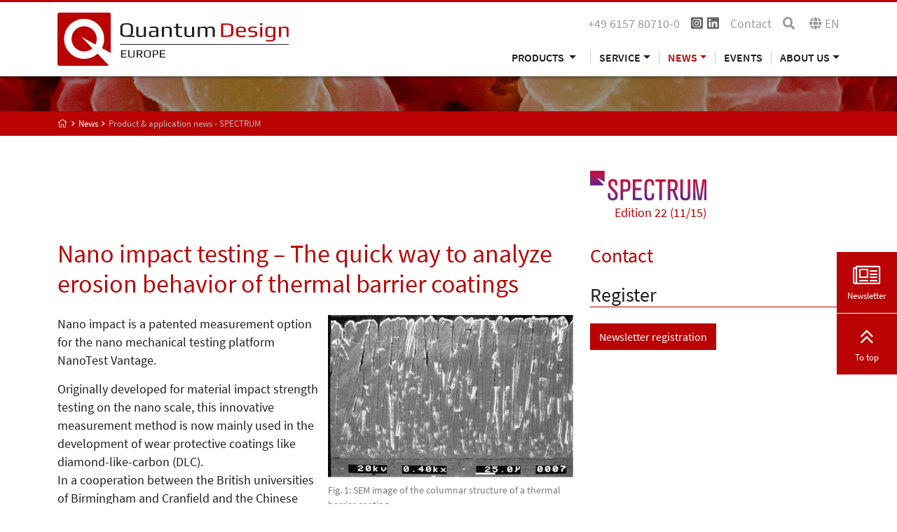

--- FILE ---
content_type: text/html; charset=utf-8
request_url: https://qd-europe.com/at/en/news/product-application-news-spectrum/nano-impact-testing-the-quick-way-to-analyze-erosion-behavior-of-thermal-barrier-coatings/
body_size: 8080
content:
<!DOCTYPE html>
<html lang="en" xmlns:og="http://ogp.me/ns#">
<head>
	<script src="https://ccm.mp-group.cloud/public/app.js?apiKey=a2e6efc2dad81685d271825f40205c59c948b1548a900b6e&amp;domain=e9a95cc" referrerpolicy="origin"></script>

<meta charset="utf-8">
<!-- 
	Copyright 2012 - 2022 - mp group GmbH - Kinzigheimer Weg 110 - 63450 Hanau - info@mp-group.net - www.mp-group.net

	This website is powered by TYPO3 - inspiring people to share!
	TYPO3 is a free open source Content Management Framework initially created by Kasper Skaarhoj and licensed under GNU/GPL.
	TYPO3 is copyright 1998-2026 of Kasper Skaarhoj. Extensions are copyright of their respective owners.
	Information and contribution at https://typo3.org/
-->

<base href="https://qd-europe.com/">
<link rel="icon" href="/fileadmin/Template/Resources/Public/Media/favicon/favicon.ico" type="image/vnd.microsoft.icon">
<title>Nano impact testing – The quick way to analyze erosion behavior of thermal barrier coatings</title>
<meta http-equiv="x-ua-compatible" content="IE=edge" />
<meta name="generator" content="TYPO3 CMS" />
<meta name="robots" content="index, follow" />
<meta name="author" content="Quantum Design Inc." />
<meta name="viewport" content="width=device-width, initial-scale=1, shrink-to-fit=no" />
<meta name="twitter:card" content="summary" />
<meta name="google-site-verification" content="e6SvDF9Bp-1mlS7wVYfoCaCu2NBsadRdHRNRxMqm644" />
<meta name="format-detection" content="telephone=yes" />


<link rel="stylesheet" href="/typo3temp/assets/compressed/merged-16c90ac9dc4a7c4a3816091ef447857e-b3abfe4e2379010dea6be32994b3c560.css?1756370262" media="all">
<link rel="stylesheet" href="/typo3temp/assets/compressed/merged-d0cf31dd60f35d62608b52c20021bc5b-e9b43a356176006426f545cd3816d785.css?1569246204" media="print">




<script src="/typo3conf/ext/mp_bob/Resources/Public/Scripts/jquery-3.6.4.min.js?1683116083"></script>
<script src="/typo3temp/assets/compressed/merged-2dd3a15bdb4ee944bfd251bf4624454e-1d95d5af54c7203ef1a9f407ad533987.js?1693470916"></script>




<script>(function(w,d,s,l,i){w[l]=w[l]||[];w[l].push({'gtm.start':
new Date().getTime(),event:'gtm.js'});var f=d.getElementsByTagName(s)[0],
j=d.createElement(s),dl=l!='dataLayer'?'&l='+l:'';j.async=true;j.src=
'https://www.googletagmanager.com/gtm.js?id='+i+dl;f.parentNode.insertBefore(j,f);
})(window,document,'script','dataLayer','GTM-T453V3T');</script>
<script src="/typo3temp/ll_mp_qd_bdea517f17129cf42d257907fa19cda6.js" type="text/javascript"></script>
<script type="text/javascript">var numItemsUrl = 'https://qd-europe.com/at/en/form3.php';				var currentCountry = 'at';
				var currentLanguage = 'en';var currentLocale = 'en-US';</script><script src="fileadmin/Template/Resources/Public/mathjax/MathJax.js?config=TeX-AMS_HTML"></script>
				<!-- text -->
<link rel="apple-touch-icon" sizes="57x57" href="fileadmin/Template/Resources/Public/Media/favicon/apple-icon-57x57.png">
<link rel="apple-touch-icon" sizes="60x60" href="fileadmin/Template/Resources/Public/Media/favicon/apple-icon-60x60.png">
<link rel="apple-touch-icon" sizes="72x72" href="fileadmin/Template/Resources/Public/Media/favicon/apple-icon-72x72.png">
<link rel="apple-touch-icon" sizes="76x76" href="fileadmin/Template/Resources/Public/Media/favicon/apple-icon-76x76.png">
<link rel="apple-touch-icon" sizes="114x114" href="fileadmin/Template/Resources/Public/Media/favicon/apple-icon-114x114.png">
<link rel="apple-touch-icon" sizes="120x120" href="fileadmin/Template/Resources/Public/Media/favicon/apple-icon-120x120.png">
<link rel="apple-touch-icon" sizes="144x144" href="fileadmin/Template/Resources/Public/Media/favicon/apple-icon-144x144.png">
<link rel="apple-touch-icon" sizes="152x152" href="fileadmin/Template/Resources/Public/Media/favicon/apple-icon-152x152.png">
<link rel="apple-touch-icon" sizes="180x180" href="fileadmin/Template/Resources/Public/Media/favicon/apple-icon-180x180.png">
<link rel="icon" type="image/png" sizes="192x192"  href="fileadmin/Template/Resources/Public/Media/favicon/android-icon-192x192.png">
<link rel="icon" type="image/png" sizes="32x32" href="fileadmin/Template/Resources/Public/Media/favicon/favicon-32x32.png">
<link rel="icon" type="image/png" sizes="96x96" href="fileadmin/Template/Resources/Public/Media/favicon/favicon-96x96.png">
<link rel="icon" type="image/png" sizes="16x16" href="fileadmin/Template/Resources/Public/Media/favicon/favicon-16x16.png">
<link rel="manifest" href="fileadmin/Template/Resources/Public/Media/favicon/manifest.json">
<meta name="msapplication-TileColor" content="#ffffff">
<meta name="msapplication-TileImage" content="fileadmin/Template/Resources/Public/Media/favicon/ms-icon-144x144.png">
<meta name="theme-color" content="#ffffff">
<link rel="canonical" href="https://qd-europe.com/at/en/news/product-application-news-spectrum/nano-impact-testing-the-quick-way-to-analyze-erosion-behavior-of-thermal-barrier-coatings/"/>

<link rel="alternate" hreflang="de-AT"/>
<link rel="alternate" hreflang="de-CH"/>
<link rel="alternate" hreflang="de-DE"/>
<link rel="alternate" hreflang="en-AT" href="https://qd-europe.com/at/en/news/product-application-news-spectrum/nano-impact-testing-the-quick-way-to-analyze-erosion-behavior-of-thermal-barrier-coatings/"/>
<link rel="alternate" hreflang="en-BE" href="https://qd-europe.com/be/en/news/product-application-news-spectrum/nano-impact-testing-the-quick-way-to-analyze-erosion-behavior-of-thermal-barrier-coatings/"/>
<link rel="alternate" hreflang="en-CH" href="https://qd-europe.com/ch/en/news/product-application-news-spectrum/nano-impact-testing-the-quick-way-to-analyze-erosion-behavior-of-thermal-barrier-coatings/"/>
<link rel="alternate" hreflang="en-CZ" href="https://qd-europe.com/cz/en/news/product-application-news-spectrum/nano-impact-testing-the-quick-way-to-analyze-erosion-behavior-of-thermal-barrier-coatings/"/>
<link rel="alternate" hreflang="en-DE" href="https://qd-europe.com/de/en/news/product-application-news-spectrum/nano-impact-testing-the-quick-way-to-analyze-erosion-behavior-of-thermal-barrier-coatings/"/>
<link rel="alternate" hreflang="en-DK" href="https://qd-europe.com/dk/en/news/product-application-news-spectrum/nano-impact-testing-the-quick-way-to-analyze-erosion-behavior-of-thermal-barrier-coatings/"/>
<link rel="alternate" hreflang="en-ES" href="https://qd-europe.com/es/en/news/product-application-news-spectrum/nano-impact-testing-the-quick-way-to-analyze-erosion-behavior-of-thermal-barrier-coatings/"/>
<link rel="alternate" hreflang="en-FI" href="https://qd-europe.com/fi/en/news/product-application-news-spectrum/nano-impact-testing-the-quick-way-to-analyze-erosion-behavior-of-thermal-barrier-coatings/"/>
<link rel="alternate" hreflang="en-FR" href="https://qd-europe.com/fr/en/news/product-application-news-spectrum/nano-impact-testing-the-quick-way-to-analyze-erosion-behavior-of-thermal-barrier-coatings/"/>
<link rel="alternate" hreflang="en-HU" href="https://qd-europe.com/hu/en/news/product-application-news-spectrum/nano-impact-testing-the-quick-way-to-analyze-erosion-behavior-of-thermal-barrier-coatings/"/>
<link rel="alternate" hreflang="en-IL" href="https://qd-europe.com/il/en/news/product-application-news-spectrum/nano-impact-testing-the-quick-way-to-analyze-erosion-behavior-of-thermal-barrier-coatings/"/>
<link rel="alternate" hreflang="en-IT" href="https://qd-europe.com/it/en/news/product-application-news-spectrum/nano-impact-testing-the-quick-way-to-analyze-erosion-behavior-of-thermal-barrier-coatings/"/>
<link rel="alternate" hreflang="en-LU" href="https://qd-europe.com/lu/en/news/product-application-news-spectrum/nano-impact-testing-the-quick-way-to-analyze-erosion-behavior-of-thermal-barrier-coatings/"/>
<link rel="alternate" hreflang="en-NL" href="https://qd-europe.com/nl/en/news/product-application-news-spectrum/nano-impact-testing-the-quick-way-to-analyze-erosion-behavior-of-thermal-barrier-coatings/"/>
<link rel="alternate" hreflang="en-NO" href="https://qd-europe.com/no/en/news/product-application-news-spectrum/nano-impact-testing-the-quick-way-to-analyze-erosion-behavior-of-thermal-barrier-coatings/"/>
<link rel="alternate" hreflang="en-PL" href="https://qd-europe.com/pl/en/news/product-application-news-spectrum/nano-impact-testing-the-quick-way-to-analyze-erosion-behavior-of-thermal-barrier-coatings/"/>
<link rel="alternate" hreflang="en-PT" href="https://qd-europe.com/pt/en/news/product-application-news-spectrum/nano-impact-testing-the-quick-way-to-analyze-erosion-behavior-of-thermal-barrier-coatings/"/>
<link rel="alternate" hreflang="en-RO" href="https://qd-europe.com/ro/en/news/product-application-news-spectrum/nano-impact-testing-the-quick-way-to-analyze-erosion-behavior-of-thermal-barrier-coatings/"/>
<link rel="alternate" hreflang="en-RU" href="https://qd-europe.com/ru/en/news/product-application-news-spectrum/nano-impact-testing-the-quick-way-to-analyze-erosion-behavior-of-thermal-barrier-coatings/"/>
<link rel="alternate" hreflang="en-SE" href="https://qd-europe.com/se/en/news/product-application-news-spectrum/nano-impact-testing-the-quick-way-to-analyze-erosion-behavior-of-thermal-barrier-coatings/"/>
<link rel="alternate" hreflang="en-SK" href="https://qd-europe.com/sk/en/news/product-application-news-spectrum/nano-impact-testing-the-quick-way-to-analyze-erosion-behavior-of-thermal-barrier-coatings/"/>
<link rel="alternate" hreflang="en-TR" href="https://qd-europe.com/tr/en/news/product-application-news-spectrum/nano-impact-testing-the-quick-way-to-analyze-erosion-behavior-of-thermal-barrier-coatings/"/>
<link rel="alternate" hreflang="fr-FR" href="https://qd-europe.com/fr/fr/nouveautes/nouveautes-produits-et-applications-spectrum/nano-impact-testing-the-quick-way-to-analyze-erosion-behavior-of-thermal-barrier-coatings/"/>
<link rel="alternate" hreflang="it-IT" href="https://qd-europe.com/it/it/novita/product-application-news-spectrum/nano-impact-testing-the-quick-way-to-analyze-erosion-behavior-of-thermal-barrier-coatings/"/>
<link rel="alternate" hreflang="x-default" href="https://qd-europe.com/"/>
</head>
<body id="spectrum_show" data-color="default" data-color-inherit="pageColorDefault pageColorInheritdefault" class="pageUid379 DefaultNavigation  ">
<noscript><iframe src="https://www.googletagmanager.com/ns.html?id=GTM-T453V3T" height="0" width="0" style="display:none;visibility:hidden"></iframe></noscript>



	<header class="X_fixed-top navbarTop">
		
		<div class="container">
			<div class="d-none d-lg-block">
				<div class="row">
					<div class="col-lg-4">
						

<div class="row logoClaimRow">
	<div class="col-md-12 logoCol">
		<a href="/at/en/" title="Quantum Design Inc."><img src="/fileadmin/Template/Resources/Public/Media/quantum-design-logo.svg" width="330" height="76"  class="img-fluid"  alt="Quantum Design Inc." ></a>
	</div>
</div>

					</div>
					<div class="col-lg-8">
						

<div class="row contentTopBarRow hidden-print"><div class="col-md-12"><div class="float-end"><span class="me-3 phone-block"><a href="tel:+496157807100" title="Quantum Design Inc."><i class="fal fa-phone d-inline d-sm-none"></i><span class="d-none d-sm-inline">+49 6157 80710-0</span></a></span><div class="socialMediaHeader"><span><a href="https://www.instagram.com/quantumdesigneurope/" title="Quantum Design Inc." target="_blank" rel="noreferrer"><i class="fab fa-instagram-square"></i></a></span><span><a href="https://www.linkedin.com/company/lot-quantumdesign" title="Quantum Design Inc." target="_blank" rel="noreferrer"><i class="fab fa-linkedin"></i></a></span></div><div class="navTopContainer"><ul class="nav nav-pills ms-0"><li class="nav-item"><a href="/at/en/about-us/contact/" title="Contact" class="nav-link">Contact</a></li></ul></div><span class="searchBoxContainerIcon"><a href="/at/en/search/?search=reset&amp;cHash=19e74b8c2cbe6140cdeacd0f8d7132c6"><i class="fa fa-search" aria-hidden="true"></i></a></span><span class="languageSwitchContainerIcon" title="Language selection"><i class="fa fa-globe" aria-hidden="true"></i><span class="languageSwitchLanguage">en</span></span></div><div class="contentTopBarContainer"></div></div></div>
						
						<div class="navigationContainer containerDefaultNavigation desktopNavigation d-print-none">
							

<nav class="navbar navbar-expand-lg">
	<button class="navbar-toggler" type="button" data-bs-toggle="collapse" data-bs-target="#navbarNavDropdown" aria-controls="navbarNavDropdown" aria-expanded="false" aria-label="Toggle navigation">
		<span class="navbar-toggler-icon fal fa-bars"></span>
	</button>
	<div class="collapseContainer">
		<div class="collapse navbar-collapse" id="navbarNavDropdown">
			<span class="arrowUp">1</span>
			<div class="navbarContainer">
				<ul class="navbar-nav">
					

<li class="nav-item dropdown ">
	<a
		href=""
		id="navbarDropdownMenuLink-2"
		class="nav-link dropdown-toggle"
		title="Products"
		data-id="navbarDropdownMenuLink-2"
		data-bs-toggle="dropdown"
		aria-haspopup="true"
		aria-expanded="false">
		Products
	</a>

	<div
		class="dropdown-menu"
		aria-labelledby="navbarDropdownMenuLink-2"
		data-id-aria-labelledby="navbarDropdownMenuLink-2">

		
			

					<a class="dropdown-item hasSub" title="Magnetism" href="/at/en/products/magnetism/">
						Magnetism
					</a>
					
					
				
		
			

					<a class="dropdown-item hasSub" title="Materials science" href="/at/en/products/materials-science/">
						Materials science
					</a>
					
					
				
		
			

					<a class="dropdown-item hasSub" title="Spectroscopy" href="/at/en/products/spectroscopy/">
						Spectroscopy
					</a>
					
					
				
		
			

					<a class="dropdown-item hasSub" title="Imaging" href="/at/en/products/imaging/">
						Imaging
					</a>
					
					
				
		
			

					<a class="dropdown-item hasSub" title="Electron microscopy" href="/at/en/products/electron-microscopy/">
						Electron microscopy
					</a>
					
					
				
		
			

					<a class="dropdown-item hasSub" title="Cryogenics" href="/at/en/products/cryogenics/">
						Cryogenics
					</a>
					
					
				
		
			

					<a class="dropdown-item hasSub" title="Optics" href="/at/en/products/optics/">
						Optics
					</a>
					
					
				
		
			

					<a class="dropdown-item hasSub" title="Light &amp; lasers" href="/at/en/products/light-lasers/">
						Light &amp; lasers
					</a>
					
					
				
		
			

					<a class="dropdown-item hasSub" title="Life sciences" href="/at/en/products/life-sciences/">
						Life sciences
					</a>
					
					
				
		
	</div>
</li>
					
					<li class="nav-item dropdown"><a href="/at/en/service/technical-application-support/" title="Service" role="button" class="nav-link dropdown-toggle" id="navbarDropdownMenuLink-3" data-id="navbarDropdownMenuLink-3" data-bs-toggle="dropdown" aria-haspopup="true" aria-expanded="false">Service</a><div class="dropdown-menu" aria-labelledby="navbarDropdownMenuLink-3" data-id-aria-labelledby="navbarDropdownMenuLink-3"><a href="/at/en/service/technical-application-support/" title="Technical &amp; application support" class="dropdown-item">Technical & application support</a><a href="/at/en/service/materials-science-and-spectroscopic-measurements/" title="Materials science and spectroscopic measurements" class="dropdown-item">Materials science and spectroscopic measurements</a><a href="/at/en/service/magnetometer-measurements/" title="Magnetometer measurements" class="dropdown-item">Magnetometer measurements</a><a href="/at/en/service/team-viewer-online-support-for-spectroscopic-ellipsometers/" title="Team Viewer Online Support for Spectroscopic Ellipsometers" class="dropdown-item">Team Viewer Online Support for Spectroscopic Ellipsometers</a><a href="/at/en/service/servicepro-for-quantum-design-systems/" title="ServicePRO for Quantum Design Systems" class="dropdown-item">ServicePRO for Quantum Design Systems</a><a href="/at/en/service/service-parts-quantum-design/" title="Service Parts Quantum Design" class="dropdown-item">Service Parts Quantum Design</a></div></li><li class="nav-item dropdown active"><a href="/at/en/news/latest-updates/" title="News" role="button" class="nav-link dropdown-toggle" id="navbarDropdownMenuLink-4" data-id="navbarDropdownMenuLink-4" data-bs-toggle="dropdown" aria-haspopup="true" aria-expanded="false">News</a><div class="dropdown-menu" aria-labelledby="navbarDropdownMenuLink-4" data-id-aria-labelledby="navbarDropdownMenuLink-4"><a href="/at/en/news/latest-updates/" title="Latest updates" class="dropdown-item">Latest updates</a><a href="/at/en/news/spectrum-newspaper-subscription/" title="SPECTRUM newspaper subscription" class="dropdown-item">SPECTRUM newspaper subscription</a><a href="/at/en/news/product-application-news-spectrum/" title="Product &amp; application news - SPECTRUM" class="dropdown-item active">Product & application news - SPECTRUM</a><a href="/at/en/news/our-new-building/" title="News from the new building" class="dropdown-item">News from the new building</a></div></li><li class="nav-item"><a href="/at/en/events/" title="Events" class="nav-link">Events</a></li><li class="nav-item dropdown"><a href="/at/en/about-us/our-company/" title="About us" role="button" class="nav-link dropdown-toggle" id="navbarDropdownMenuLink-5" data-id="navbarDropdownMenuLink-5" data-bs-toggle="dropdown" aria-haspopup="true" aria-expanded="false">About us</a><div class="dropdown-menu" aria-labelledby="navbarDropdownMenuLink-5" data-id-aria-labelledby="navbarDropdownMenuLink-5"><a href="/at/en/about-us/our-company/" title="Our company" class="dropdown-item">Our company</a><a href="/at/en/default-0474fd722d/" title="Offices worldwide" class="dropdown-item">Offices worldwide</a><a href="/at/en/about-us/contact/" title="Contact" class="dropdown-item">Contact</a><a href="/at/en/about-us/our-partners/" title="Our partners" class="dropdown-item">Our partners</a><a href="/at/en/about-us/iso-9001/" title="ISO 9001" class="dropdown-item">ISO 9001</a></div></li>
				</ul>
			</div>
		</div>
	</div>
</nav>
						</div>
					</div>
				</div>
			</div>

			<div class="d-lg-none mobileHeader">
				<div class="row">
					<div class="col-12">
						

<div class="row contentTopBarRow hidden-print"><div class="col-md-12"><div class="float-end"><span class="me-3 phone-block"><a href="tel:+496157807100" title="Quantum Design Inc."><i class="fal fa-phone d-inline d-sm-none"></i><span class="d-none d-sm-inline">+49 6157 80710-0</span></a></span><div class="socialMediaHeader"><span><a href="https://www.instagram.com/quantumdesigneurope/" title="Quantum Design Inc." target="_blank" rel="noreferrer"><i class="fab fa-instagram-square"></i></a></span><span><a href="https://www.linkedin.com/company/lot-quantumdesign" title="Quantum Design Inc." target="_blank" rel="noreferrer"><i class="fab fa-linkedin"></i></a></span></div><div class="navTopContainer"><ul class="nav nav-pills ms-0"><li class="nav-item"><a href="/at/en/about-us/contact/" title="Contact" class="nav-link">Contact</a></li></ul></div><span class="searchBoxContainerIcon"><a href="/at/en/search/?search=reset&amp;cHash=19e74b8c2cbe6140cdeacd0f8d7132c6"><i class="fa fa-search" aria-hidden="true"></i></a></span><span class="languageSwitchContainerIcon" title="Language selection"><i class="fa fa-globe" aria-hidden="true"></i><span class="languageSwitchLanguage">en</span></span></div><div class="contentTopBarContainer"></div></div></div>
					</div>
					<div class="col-md-6 col-8">
						

<div class="row logoClaimRow">
	<div class="col-md-12 logoCol">
		<a href="/at/en/" title="Quantum Design Inc."><img src="/fileadmin/Template/Resources/Public/Media/quantum-design-logo.svg" width="330" height="76"  class="img-fluid"  alt="Quantum Design Inc." ></a>
	</div>
</div>

					</div>
					<div class="col-md-6 col-4">
						<div class="navigationContainer containerDefaultNavigation mobileNavigation d-print-none">
							

<nav class="navbar navbar-expand-lg">
	<button class="navbar-toggler" type="button" data-bs-toggle="collapse" data-bs-target="#navbarNavDropdown" aria-controls="navbarNavDropdown" aria-expanded="false" aria-label="Toggle navigation">
		<span class="navbar-toggler-icon fal fa-bars"></span>
	</button>
	<div class="collapseContainer">
		<div class="collapse navbar-collapse" id="navbarNavDropdown">
			<span class="arrowUp">1</span>
			<div class="navbarContainer">
				<ul class="navbar-nav">
					

<li class="nav-item dropdown ">
	<a
		href=""
		id="navbarDropdownMenuLink-2"
		class="nav-link dropdown-toggle"
		title="Products"
		data-id="navbarDropdownMenuLink-2"
		data-bs-toggle="dropdown"
		aria-haspopup="true"
		aria-expanded="false">
		Products
	</a>

	<div
		class="dropdown-menu"
		aria-labelledby="navbarDropdownMenuLink-2"
		data-id-aria-labelledby="navbarDropdownMenuLink-2">

		
			

					<a class="dropdown-item hasSub" title="Magnetism" href="/at/en/products/magnetism/">
						Magnetism
					</a>
					
					
				
		
			

					<a class="dropdown-item hasSub" title="Materials science" href="/at/en/products/materials-science/">
						Materials science
					</a>
					
					
				
		
			

					<a class="dropdown-item hasSub" title="Spectroscopy" href="/at/en/products/spectroscopy/">
						Spectroscopy
					</a>
					
					
				
		
			

					<a class="dropdown-item hasSub" title="Imaging" href="/at/en/products/imaging/">
						Imaging
					</a>
					
					
				
		
			

					<a class="dropdown-item hasSub" title="Electron microscopy" href="/at/en/products/electron-microscopy/">
						Electron microscopy
					</a>
					
					
				
		
			

					<a class="dropdown-item hasSub" title="Cryogenics" href="/at/en/products/cryogenics/">
						Cryogenics
					</a>
					
					
				
		
			

					<a class="dropdown-item hasSub" title="Optics" href="/at/en/products/optics/">
						Optics
					</a>
					
					
				
		
			

					<a class="dropdown-item hasSub" title="Light &amp; lasers" href="/at/en/products/light-lasers/">
						Light &amp; lasers
					</a>
					
					
				
		
			

					<a class="dropdown-item hasSub" title="Life sciences" href="/at/en/products/life-sciences/">
						Life sciences
					</a>
					
					
				
		
	</div>
</li>
					
					<li class="nav-item dropdown"><a href="/at/en/service/technical-application-support/" title="Service" role="button" class="nav-link dropdown-toggle" id="navbarDropdownMenuLink-3" data-id="navbarDropdownMenuLink-3" data-bs-toggle="dropdown" aria-haspopup="true" aria-expanded="false">Service</a><div class="dropdown-menu" aria-labelledby="navbarDropdownMenuLink-3" data-id-aria-labelledby="navbarDropdownMenuLink-3"><a href="/at/en/service/technical-application-support/" title="Technical &amp; application support" class="dropdown-item">Technical & application support</a><a href="/at/en/service/materials-science-and-spectroscopic-measurements/" title="Materials science and spectroscopic measurements" class="dropdown-item">Materials science and spectroscopic measurements</a><a href="/at/en/service/magnetometer-measurements/" title="Magnetometer measurements" class="dropdown-item">Magnetometer measurements</a><a href="/at/en/service/team-viewer-online-support-for-spectroscopic-ellipsometers/" title="Team Viewer Online Support for Spectroscopic Ellipsometers" class="dropdown-item">Team Viewer Online Support for Spectroscopic Ellipsometers</a><a href="/at/en/service/servicepro-for-quantum-design-systems/" title="ServicePRO for Quantum Design Systems" class="dropdown-item">ServicePRO for Quantum Design Systems</a><a href="/at/en/service/service-parts-quantum-design/" title="Service Parts Quantum Design" class="dropdown-item">Service Parts Quantum Design</a></div></li><li class="nav-item dropdown active"><a href="/at/en/news/latest-updates/" title="News" role="button" class="nav-link dropdown-toggle" id="navbarDropdownMenuLink-4" data-id="navbarDropdownMenuLink-4" data-bs-toggle="dropdown" aria-haspopup="true" aria-expanded="false">News</a><div class="dropdown-menu" aria-labelledby="navbarDropdownMenuLink-4" data-id-aria-labelledby="navbarDropdownMenuLink-4"><a href="/at/en/news/latest-updates/" title="Latest updates" class="dropdown-item">Latest updates</a><a href="/at/en/news/spectrum-newspaper-subscription/" title="SPECTRUM newspaper subscription" class="dropdown-item">SPECTRUM newspaper subscription</a><a href="/at/en/news/product-application-news-spectrum/" title="Product &amp; application news - SPECTRUM" class="dropdown-item active">Product & application news - SPECTRUM</a><a href="/at/en/news/our-new-building/" title="News from the new building" class="dropdown-item">News from the new building</a></div></li><li class="nav-item"><a href="/at/en/events/" title="Events" class="nav-link">Events</a></li><li class="nav-item dropdown"><a href="/at/en/about-us/our-company/" title="About us" role="button" class="nav-link dropdown-toggle" id="navbarDropdownMenuLink-5" data-id="navbarDropdownMenuLink-5" data-bs-toggle="dropdown" aria-haspopup="true" aria-expanded="false">About us</a><div class="dropdown-menu" aria-labelledby="navbarDropdownMenuLink-5" data-id-aria-labelledby="navbarDropdownMenuLink-5"><a href="/at/en/about-us/our-company/" title="Our company" class="dropdown-item">Our company</a><a href="/at/en/default-0474fd722d/" title="Offices worldwide" class="dropdown-item">Offices worldwide</a><a href="/at/en/about-us/contact/" title="Contact" class="dropdown-item">Contact</a><a href="/at/en/about-us/our-partners/" title="Our partners" class="dropdown-item">Our partners</a><a href="/at/en/about-us/iso-9001/" title="ISO 9001" class="dropdown-item">ISO 9001</a></div></li>
				</ul>
			</div>
		</div>
	</div>
</nav>
						</div>
					</div>
				</div>
			</div>

		</div>
	</header>
	<span id="goToTop"></span>
	
			<div class="smallHeaderBannerContainer siteBanner"></div>
			<div class="breadcrumbContainer">
				<div class="container">
					<div class="row">
						<div class="col-12">
							<ol class="breadcrumb"><li><a href="/at/en/" title="Quantum Design Europe" class=""><i class="fal fa-home"></i><span class="d-none">Quantum Design Europe</span></a></li><li><a href="/at/en/news/latest-updates/" title="News" class=""><span>News</span></a></li><li class="active"><span>Product &amp; application news - SPECTRUM</span></li></ol>
						</div>
					</div>
				</div>
			</div>
		

	<main class="mainContainer">
		
		
		<div class="container">
			<div class="row mb-4">
				
				<div class="col-md-4 offset-md-8">
					<div class="row">
						<div class="col-8 col-sm-6 col-md-10 col-lg-8 col-xl-6">

							
						<a href="/at/en/news/product-application-news-spectrum/edition-22-11-15" class="spectrum-news-category-link">
							<div class="mb-1">
								<img src="/fileadmin/Mediapool/spectrum/spectrum-logo.png" width="413" height="106" class="img-fluid" alt="Spectrum" />
							</div>
							<div class="text-right">Edition 22 (11/15)</div>
						</a>

						</div>
					</div>
				</div>
			</div>

			<div class="row">
				<div class="col-md-8">
					<!--TYPO3SEARCH_begin-->
					<div class="spectrumContentNoGrid">
						

<div id="c7296" class="frame frame-default default frame-type-textmedia frame-layout-0"><header><h1 class="">
				
					



					Nano impact testing – The quick way to analyze erosion behavior of thermal barrier coatings
				
			</h1></header><div class="ce-textpic ce-center ce-above"></div></div>


<div id="c7297" class="frame frame-default default frame-type-textpic frame-layout-0"><div class="ce-textpic ce-right ce-intext"><div class="ce-gallery" data-ce-columns="1" data-ce-images="1"><div class="ce-row"><div class="ce-column"><figure class="image"><img class="img-fluid image-embed-item figure-img" title="Erosion behavior of thermal barrier coatings" alt="Erosion behavior of thermal barrier coatings" src="/fileadmin/Mediapool/spectrum/E22/139_GR_MML_NanoTest1.png" width="350" height="232" /><figcaption class="image-caption"><p>Fig. 1: SEM image of the columnar structure of a thermal barrier coating</p></figcaption></figure></div></div></div><div class="ce-bodytext"><p>Nano impact is a patented measurement option for the nano mechanical testing platform NanoTest Vantage. 
</p><p>Originally developed for material im­pact strength testing on the nano scale, this innovative measurement method is now mainly used in the develop­ment of wear protective coatings like diamond-like-carbon (DLC). <br>In a cooperation between the British universities of Birmingham and Cranfield and the Chinese Southeast University, nano impact tests were used to analyze the erosion behavior of 150 µm thick thermal barrier coatings (TBC) for airplane engines. Due to heat aging, the columnar microstructure of the coatings (Fig. 1) and their mechanical properties (see table) change. Nano impact tests allow higher dynamic strain rates and are thus better suited for this application than conventional nanoindentation tests. Its ability to analyze individual columns and column clusters is another advantage compared to conventional bulk erosion tests.</p></div></div></div>


<div id="c7298" class="frame frame-default default frame-type-textpic frame-layout-0"><div class="ce-textpic ce-right ce-intext"><div class="ce-gallery" data-ce-columns="1" data-ce-images="1"><div class="ce-row"><div class="ce-column"><figure class="image"><img class="img-fluid image-embed-item figure-img" title="Dramatic impact depth increase on the thermally treated coatings" alt="Dramatic impact depth increase on the thermally treated coatings" src="/fileadmin/Mediapool/spectrum/E22/139_GR_MML_NanoTest2.png" width="600" height="393" /><figcaption class="image-caption"><p>Fig. 2: Comparison of three analyzed TBC in a repetitive nano impact test at an impact rate of 0.25 Hz. Clearly visible is the dramatic impact depth increase on the thermally treated coatings within only seconds.</p></figcaption></figure></div></div></div><div class="ce-bodytext"><p>Single-impact tests showed that heat aging results in increased dynamic hardness and stiffness of the TBC. Repetitive nano impact tests showed a difference between the impact strength of heat treated and non-treated thermal barrier coatings (Fig. 2). Which means they showed a good correlation with common erosion tests. Presumably, thermal aging causes the TBC’s columnar microstructure to sinter. This means that cracks that occur after the impact propagate more easily through the column structure interfaces and that, in regards to volume, individual impacts remove more material.</p></div></div></div>


<div id="c7320" class="frame frame-default default frame-type-textpic frame-layout-0"><div class="ce-textpic ce-right ce-intext"><div class="ce-bodytext"><h3>Mechanical properties of investigated thermal barrier coatings</h3><p>In this case, nanoindentation has proven unsuitable for the prediction of the erosion behavior of TBC.
</p><p>Nano  impact testing on the other hand showed a clear correlation with prior  erosion tests and is a promising and quick alternative to predict  erosion beha­vior.</p><table class="table contenttable"><thead><tr><th scope="col">Thermal barrier coating</th><th scope="col">Hardness <br>[GPa]</th><th scope="col">Reduced modulus <br>[GPa]</th></tr></thead><tbody><tr><td>As received</td><td>8.5</td><td>153</td></tr><tr><td>24 h @ 1500 °C <br>Precipitated on Z<sub>r</sub>O<sub>2</sub></td><td>15.1</td><td>157</td></tr><tr><td rowspan="1">100 h @ 1100&nbsp;°C <br>Precipitated on Al<sub>2</sub> O<sub>3</sub></td><td rowspan="1">16.9</td><td rowspan="1">190</td></tr></tbody></table></div></div></div>


<div id="c7319" class="frame frame-default default frame-type-textpic frame-layout-0"><div class="ce-textpic ce-right ce-intext"><div class="ce-bodytext"><p><a href="/at/en/products/" target class="internal-link">More about nanoindenters</a></p></div></div></div>

					</div>
					<!--TYPO3SEARCH_end-->
					<div class="mt-4 d-none d-md-block">
						<a href="javascript:history.back()" class="btn btn-primary">
							back
						</a>
					</div>
				</div>

				<div class="col-md-4">
					
						
						<div class="row">
							<div class="col-md-12">
								<header>
									<h3 class="spectrumArticleContactHeader">
										Contact
									</h3>
								</header>
							</div>
							




		
				











			
	


						</div>
					

					
					<header>
						<h3 class=" underlineHeader">
							Register
						</h3>
					</header>
					<a class="btn btn-primary" href="/at/en/news/spectrum-newspaper-subscription/#c16266">
						Newsletter registration
					</a>
				</div>

			</div>
		</div>
	
	</main>

	
	

<div class="bottomContainer">
	<div class="container">
		<div class="row hidden-print">
			<div class="col-md-12">
				
				
			</div>
		</div>
	</div>
	<div class="container">
		<div class="row">
			<div class="col-md-3 col-6 bottomCol bottomColNav">
				<p>Navigation</p>
				<ul class="bottomNavigation bottomNavigationLeft"><li><a href="/at/en/service/technical-application-support/" title="Service" class="">Service</a></li><li class="active"><span></span><a href="/at/en/news/latest-updates/" title="News" class="">News</a></li><li><a href="/at/en/events/" title="Events" class="">Events</a></li><li><a href="/at/en/about-us/our-company/" title="About us" class="">About us</a></li></ul>
			</div>
			<div class="col-md col-6 bottomCol bottomColNav">
				<p>Categories</p>
				

<ul class="bottomNavigation bottomNavigationLeft">
	
		<li>
			<a href="/at/en/products/magnetism/"
				title="Magnetism"
				alt="Magnetism">Magnetism</a>
		</li>
	
		<li>
			<a href="/at/en/products/materials-science/"
				title="Materials science"
				alt="Materials science">Materials science</a>
		</li>
	
		<li>
			<a href="/at/en/products/spectroscopy/"
				title="Spectroscopy"
				alt="Spectroscopy">Spectroscopy</a>
		</li>
	
		<li>
			<a href="/at/en/products/imaging/"
				title="Imaging"
				alt="Imaging">Imaging</a>
		</li>
	
		<li>
			<a href="/at/en/products/electron-microscopy/"
				title="Electron microscopy"
				alt="Electron microscopy">Electron microscopy</a>
		</li>
	
		<li>
			<a href="/at/en/products/cryogenics/"
				title="Cryogenics"
				alt="Cryogenics">Cryogenics</a>
		</li>
	
		<li>
			<a href="/at/en/products/optics/"
				title="Optics"
				alt="Optics">Optics</a>
		</li>
	
		<li>
			<a href="/at/en/products/light-lasers/"
				title="Light &amp; lasers"
				alt="Light &amp; lasers">Light &amp; lasers</a>
		</li>
	
		<li>
			<a href="/at/en/products/life-sciences/"
				title="Life sciences"
				alt="Life sciences">Life sciences</a>
		</li>
	
</ul>
			</div>
			<div class="col-md-auto bottomCol">
				

<div id="c16051" class="frame frame-default default frame-type-shortcut frame-layout-0"><div id="c16039" class="frame frame-default default frame-type-textmedia frame-layout-0"><div class="ce-textpic ce-center ce-above"><div class="ce-bodytext"><p>Contact</p><p>Quantum Design GmbH</p><p>Breitwieserweg 9<br> 64319 Pfungstadt<br> Germany</p><table class="table contenttable"><tbody><tr><td>Phone:</td><td>+49 6157 80710-0</td></tr><tr><td>E-mail:</td><td><a href="#" class="link-mail" data-mailto-token="ocknvq,igtocpaBsf/gwtqrg0eqo" data-mailto-vector="2">germany<span class="spamProtectEmailAddresses"></span>qd-europe.com</a></td></tr></tbody></table></div></div></div></div>

			</div>
		</div>
	</div>
</div>


	
	

<footer class="hidden-print">
	<div class="container">
		<div class="row firstFooterRow">
			<div class="col-md-4 leftFooterCol">
				© 2026 <span class="noBreak">Quantum Design Inc.</span>
				<div class="socialLine">
					
				</div>
			</div>
			<div class="col-md-8 rightFooterCol">
				

<ul class="nav nav-pills float-end"><li class="nav-item"><a href="/at/en/legal-notice/" title="Legal notice" class="nav-link">Legal notice</a></li><li class="nav-item"><a href="/at/en/privacy-policy/" title="Privacy policy" class="nav-link">Privacy policy</a></li><li class="nav-item"><a href="/at/en/terms-conditions/" title="Terms &amp; conditions" class="nav-link">Terms & conditions</a></li><li class="nav-item"><a href="/at/en/cookie-settings/" title="Cookie Settings" class="nav-link">Cookie Settings</a></li></ul>
			</div>
		</div>
		<div class="row lastFooterRow">
			<div class="col-md-12 LastFooterCol">
				
			</div>
		</div>
	</div>
</footer>
<div class="addToBookmarks">
	<div class="alertOverlay">



		<div class="alert alert-success alert-dismissible fade show" role="alert">
			<div class="content"></div>
		</div>

	</div>
</div>


<div class="invader-overlay hidden">
	<div class="invader-overlay-item">
		<div class="invader-overlay-close">
			<i class="fas fa-times"></i>
		</div>
		

<div id="c22616" class="frame frame-default default frame-type-textmedia frame-layout-0"><div class="ce-textpic ce-center ce-above"><div class="ce-gallery" data-ce-columns="1" data-ce-images="1"><div class="ce-outer"><div class="ce-inner"><div class="ce-row"><div class="ce-column"><figure class="image"><img class="img-fluid image-embed-item" src="/fileadmin/_processed_/0/5/csm_SpectrumLogoFuerOverlay_09cb923ee7.png" width="800" height="252" alt="" /></figure></div></div></div></div></div><div class="ce-bodytext"><h2>Our journal Spectrum</h2><p>focuses on scientific and technical "how-to" articles and keep you up to date with our latest news.</p><p><a href="/at/en/news/spectrum-newspaper-subscription/" class="btn btn-primary" id="qdid-btn-track-newsletterpopup-v1">Click here to register</a></p></div></div></div>

	</div>
</div>

	
	



	
	

	
	
	
		

<div id="mpLanguageMenu" class="mpLanguageMenu overlay">
	<span class="closebtn closeLanguageMenu d-block pointer">
		<i class="fal fa-times fa-2x" aria-hidden="true"></i>
	</span>
	<div class="languageMenuContainer">
		<ul class="languageBox"><li class="languageInAct"><span class="btn btn-secondary btn-block disabled">Deutsch</span></li><li class="languageAct"><a href="/at/en/news/product-application-news-spectrum/nano-impact-testing-the-quick-way-to-analyze-erosion-behavior-of-thermal-barrier-coatings/" title="Switch to english site" class="btn btn-primary btn-block">English</a></li></ul>
	</div>
</div>
	

	
	

<div class="sideInfoScroller">
	<div class="generalContactContainer sliderContainer sliderContainerHidden" id="generalContactContainer"></div>
	<div class="sideInfoScrollerBtn">
		<div class="sideInfoScrollerIcon hidden mainContactsBlock" id="generalContactContainerButton">
			<a href=""
				class="generalContactLink sliderToggle"
				data-container-class="generalContactContainer"
				title="Contact"
				id="qd-id-btn-track-sidebar-phone"
			>
				<i class="fal fa-phone fa-2x"></i>
				<span class="d-block scroller-small-text">
					Contact
				</span>
			</a>
		</div>
		<div class="sideInfoScrollerIcon rememberIconBlock hidden">
			<a title="Bookmarks" href="/at/en/service/service-parts-quantum-design/show-cart/">
				<i class="fal fa-clipboard-list fa-2x"></i>
				<span class="badge text-bg-secondary rememberItemNumber"></span>
				<span class="d-block scroller-small-text">
					Bookmarks
				</span>
			</a>
		</div>
		<div class="sideInfoScrollerIcon toSpectrum">
			<a id="qd-id-btn-track-sidebar-newsletter" title="Newsletter" href="/at/en/news/spectrum-newspaper-subscription/">
				<i class="fal fa-newspaper fa-2x"></i>
				<span class="d-block scroller-small-text">
					Newsletter
				</span>
			</a>
		</div>
		<div class="sideInfoScrollerIcon toTop">
			<a title="To top" href="/at/en/news/product-application-news-spectrum/nano-impact-testing-the-quick-way-to-analyze-erosion-behavior-of-thermal-barrier-coatings/#goToTop">
				<i class="fal fa-angle-double-up fa-2x"></i>
				<span class="d-block scroller-small-text">
					To top
				</span>
			</a>
		</div>
	</div>
</div>

<script src="/typo3temp/assets/compressed/merged-33541c849c31a2c9daa6b63d1483fbc0-4abd91866aceccd14693c2731ece2ff2.js?1742892671"></script>
<script async="async" src="/typo3temp/assets/js/cfd16b174d7f7b046e20adbc2e0a1094.js?1689079472"></script>


</body>
</html>

--- FILE ---
content_type: text/css; charset=utf-8
request_url: https://qd-europe.com/typo3conf/ext/mp_bob/Resources/Public/Styles/rte.css
body_size: 637
content:
body{
	font-family: 'Source Sans Pro', sans-serif;
}
/* block */
p.divider{
	margin-top: 10px;
	margin-bottom: 10px;
	border: 0;
	border-top: 1px solid #eee;
	box-sizing: content-box;
	height: 0;
	-webkit-box-sizing: content-box;
	-moz-box-sizing: content-box;
}
p.divider50{
	width: 50%;
	margin: 10px auto;
	border: 0;
	border-top: 1px solid #eee;
	box-sizing: content-box;
	height: 0;
	-webkit-box-sizing: content-box;
	-moz-box-sizing: content-box;
}
p.small{
	font-size: 80%;
	font-weight:400;
	font-weight: normal;
}
p.important{
	color: #ffffff;
	background: #ff0000;
}
ul.contentNavigation{
	list-style: none;
	padding: 0;
	margin: 0;
	text-transform: uppercase;
}
ul.contentNavigation .important{
	background: transparent;
	color: #ff0000;
}
ul.contentNavigation li a::after{
	float: right;
	content: "\f18e";
	display: inline-block;
	font: normal normal normal 14px/1 FontAwesome;
	font-size: inherit;
	-webkit-font-smoothing: antialiased;
	-moz-osx-font-smoothing: grayscale;
}

/* inline */
span.small{
	font-size: 80%;
	font-weight:400;
	font-weight: normal;
}
span.orange{
	color:#ffbe00;
}
span.red{
	color:#ff0000;
}
span.blue{
	color:#0000ff;
}
span.important{
	color: #ffffff;
	background: #ff0000;
	display: inline-block;
	padding: 0 5px;
}

/* align */
.text-left{text-align: left;}
.text-center{text-align: center;}
.text-right{text-align: right;}
.text-justify{text-align: justify;}

/* Tabellen */
.table-striped{}
.table-bordered{}
.table-borderless{}
.table-hover{}
.table-sm{}
.table-custom01{}
.table-custom02{}
.table-custom03{}
.table-custom04{}
.table-custom05{}

/* rows  */
.table-secondary-row{}
.table-success-row{}
.table-danger-row{}
.table-warning-row{}
.table-info-row{}



--- FILE ---
content_type: application/javascript; charset=utf-8
request_url: https://qd-europe.com/typo3temp/assets/compressed/merged-2dd3a15bdb4ee944bfd251bf4624454e-1d95d5af54c7203ef1a9f407ad533987.js?1693470916
body_size: 4616
content:

var windowWidth;

var ie11 = !!navigator.userAgent.match(/Trident.*rv\:11\./);
var edge = navigator.appVersion.indexOf("Edge") != -1;

$(function () {
	// Höhen der Elemente ermitteln
	windowWidth = $(window).width();

	$(window).resize(function() {
		windowWidth = $(window).width();
	});

	var navbarTopHeight = $('.navbarTop').outerHeight();

	var productAnkerMenuRowOnTop = $('.breadcrumbContainer').outerHeight() + navbarTopHeight;
//	var productAnkerMenuRowOnTop = $('.breadcrumbContainer').outerHeight()

	if ($('.breadcrumbContainer').length > 0) {
		var breadCrumbContainerHeight = $('.breadcrumbContainer').outerHeight();
	} else {
		var breadCrumbContainerHeight = 0;
	}

	var scrolledheaderHeight = navbarTopHeight + breadCrumbContainerHeight
//	var scrolledheaderHeight = breadCrumbContainerHeight
	$(function() {
		$('a[href*="#"]').on('click',function(e) {
			var value = $(this).data('mailto-token');
			var offset = parseInt($(this).data('mailto-vector'), 10) * -1;

			if(!isNaN(offset)) {
				location.href = decryptString(value, offset);

				return false;
			} else if ($(this).closest('.facets').length == 0) {
				if ((this.pathname != '/') && (location.hostname == this.hostname)) {
					// *** In-product scrolling
					var target = $(this.hash);

					target = target.length ? target : $('[id=' + this.hash.slice(1) +']');
					if (target.length) {
						$('html,body').animate({ scrollTop: target.offset().top - scrolledheaderHeight }, 900);
 						return false;
					}
				}
			}
		});
	});

	$('main.mainContainer a').each(function() {
		// *** Set link target to _blank for all hrefs with certain class(es)
		if ($(this).hasClass('link-external-blank') || $(this).hasClass('link-external') || $(this).hasClass('external-link-new-window')) {
			$(this).attr('target', '_blank');
		} else {
			// *** Set links to pdf and zip to target _blank if there is no target set
			var href = $(this).attr('href');
			var target = $(this).attr('target');

			if ((typeof href != 'undefined') && (typeof target == 'undefined')) {
				if (href.toLowerCase().endsWith('.pdf') || href.toLowerCase().endsWith('.zip')) {
					$(this).attr('target', '_blank');
				}
			}
		}
	});



	$(document).ready(function () {
		// Mobile Navigation dritte ebene
		/* rausgenommen 23.5
		$('.dropdown-item.hasSub').click(function() {
			if (windowWidth < 991) {
				var navbarContainer = $(this).closest('.navbarContainer');

				var a = navbarContainer.find('a.thirdLevelOpened, a.active').not(this);

				a.removeClass('active');
				a.removeClass('thirdLevelOpened');
				a.next('.dropdown-menu-thirdLevel').removeClass('thirdLevelOpen')

				$(this).toggleClass('thirdLevelOpened').next('.dropdown-menu-thirdLevel').toggleClass('thirdLevelOpen');
				$(this).addClass('active');

				return false;
			}
		});
		*/

		/* Dirty Fix für WEBQD-219 WEBQD-220 entfernen nach Behebung*/
		$(".image-embed-item").each(function () {
			if ($(this).attr("src") == "")
				//$(this).parent().parent().parent().parent().parent().parent().parent().hide();
				$(this).parent().parent().parent().hide();
			else
				$(this).show();
		});


		$('.qd-col-block-red').each(function () {
			$(this).children().wrapAll('<div class="qd-col-block-redblock"></div>');
		});

		// *** Umwandeln der Optikparts Tabellen in Bootstrap Tables
		var sortableTables = $(document).find('.sortableTable');

		if(sortableTables.length > 0) {
			sortableTables.bootstrapTable({
				pagination: true,
				search: true,
				list: '10, 20, 50, 100, 500, 1000',
				size: '10',
				name: 'id0',
				order: 'asc',
				sortable: true,
				mobileResponsive: true,
				showToggle: false,
				detailView: false,
				checkboxHeader: false,
				smartDisplay: true,
				locale: currentLocale || 'en'
			});
		}

		// Abstand des Inhalts wegen stickyheader zum body
//		$('body').css({ 'margin-top': navbarTopHeight });

		// Workaround für Windows/Linux da sonst die fixen Elemente springen
		$.fancybox.defaults.hideScrollbar = false;
		$('.fancyboxAjaxQd').click(function() {
			var that = $(this);

			var baseClass = that.attr('data-base-class');

			if(typeof baseClass == 'undefined') {
				baseClass = 'defaultAjaxFancyBox';
			}

			$.fancybox.open(
				{
					src: that.attr('href'),
					type: 'ajax',
					animationEffect: 'fade', // *** false, 'zoom', 'fade', 'zoom-in-out'
					animationDuration: 100 // *** ms
				}, {
					ajax: {
						settings: {
							data: []
						}
					},
					baseClass: baseClass,
					clickSlide: false
				}
			);

			return false;
		});


		// Breite für mobile zweite Ebene
		var mobileNavWidth = $('.mobileHeader').innerWidth();
		$('.mobileNavigation .navbar-collapse').css('width', mobileNavWidth);

		// *** Show/hide contact details
		$('.contactContainer').click(function (event) {
			if (!$(this).find('.contactDataOverlay').hasClass('invisible')) {
				// *** Overlay visible => hide it
				$(this).find('.contactDataOverlay').not('.noContactImage').addClass('invisible');
			} else {
				// *** Overlay invisible => hide all, show it
				$('.contactDataOverlay').not('.noContactImage').addClass('invisible');

				$(this).find('.contactDataOverlay').removeClass('invisible');
			}

			event.stopPropagation();
		});

		// *** Equal height for request further information
		var colContactDivs = new Array();

		$('.contactContainer').each(function () {
			colContactDivs.push($(this).height());
		});

		maxHeight = Math.max.apply(Math, colContactDivs);

		$('.requestProductBox .requestFutherInfoBox').height(maxHeight + 'px');

		// show/hide Produktgruppentext
		$('.showLongTextLink').click(function() {
			$('.shortText').addClass('hideShortText');
			$('.longText').addClass('showLongText');
		});
		$('.showShortTextLink').click(function() {
			$('.shortText').removeClass('hideShortText');
			$('.longText').removeClass('showLongText');
		});
	});

	$(document).ajaxComplete(function () {
		$('.selectpicker').selectpicker('refresh');

		initFormValidations();
	});

	$(window).resize(function() {

		// Breite für mobile zweite Ebene
		var mobileNavWidth = $('.mobileHeader').innerWidth();
		$('.mobileNavigation .navbar-collapse').css('width', mobileNavWidth);

	});

	$(window).click(function () {
		$('.contactDataOverlay').addClass('invisible');
	});

	// *** Show contact icon if contact avaiable
	if ($('#generalContactContainer .sidebarAddressBlock').length > 0) {
		$('#generalContactContainerButton').removeClass('hidden');
	}

	// *** Shortly move icon bar
	var container = $('#generalContactContainer');

	if (container.find('.sidebarAddressBlock').length < 0) {
		container.removeClass('d-none');
		container.animate({
			"margin-right": "-250px"
		},
			1000,
			function () {
				container.animate(
					{
						"margin-right": "-300px"
					},
					1000, function() {
						container.addClass('d-none');
					}
				);
			}
		);
	}

	// breite Kontaktinfocontainer
	var sliderContainerWidth = $('.sliderContainer').outerWidth();
	// Kontaktinfocontainerbreite = margin für verschiebung
	var margin = sliderContainerWidth + 'px';

	// Kontaktinfocontainer negative verschieben
	$('.sliderContainer').css('margin-right', '-' + margin);

	$('.sliderToggle').click(function() {
		var dataContainerClass = $(this).attr('data-container-class');
		var dataContainer = $('.' + dataContainerClass);

		// höhe von .sideInfoScrollerBtn als min-height für .generalContactContainer setzen
		var sideInfoScrollerBtnHeight = $('.sideInfoScrollerBtn').outerHeight();
		$('.sliderContainer').css('min-height', sideInfoScrollerBtnHeight);

		if (dataContainer.hasClass('sliderContainerHidden')) {
			dataContainer.removeClass('sliderContainerHidden');

			dataContainer.animate(
				{
					"margin-right": '0'
				},
				1000,
				function() {
					$('.toTop, .rememberIconBlock').addClass('deactive');

					var tooltip = $('.sideInfoScroller .contactJobtitle a').first();

					if(tooltip.length > 0) {
						tooltip.trigger('mouseover');

						setTimeout(function () {
							tooltip.trigger('mouseout');
						}, 3500);
					}
				}
			);
		} else {
			if (ie11 || edge) {
				margin = (sliderContainerWidth + 40) + 'px';
			}

			dataContainer.animate(
				{
					"margin-right": "-" + margin
				},
				1000,
				function() {
					$('.toTop, .rememberIconBlock').removeClass('deactive');

					dataContainer.addClass('sliderContainerHidden');
				}
			);
		}

		return false;
	});

	// *** Short animation
	if ($('#generalContactContainer .sidebarAddressBlock').length > 0) {
		if(edge || ie11) {
			$('.sliderContainer').css('margin-right',-300);
			$('body').attr('x-ms-format-detection', 'none');
		}

		var sliderContainer = $('.sliderContainer');
		var old = parseInt(sliderContainer.css('margin-right'));
		var target = old + 20;

		sliderContainer.animate(
			{
				"margin-right": target + 'px'
			},
			500,
			function () {
				sliderContainer.animate(
					{
						"margin-right": old + 'px'
					},
					500
				);
			}
		);
	}

	// *** Bring news and download boxes to equal heights
	if (ie11) {
		// *** Teaser news
		var cols = $('.newsList .newsItemBlockCol.col-md-4');
		cols.css('height', 'auto');
		cols.find('.img-fluid').removeAttr('height').removeAttr('width');
		cols.find('.card').css('display', 'block');

		// *** Downloads
		var cols = $('.row .downloadsCol');
		cols.css('height', 'auto');
		cols.css('display', 'block');
		cols.find('.img-fluid').removeAttr('height').removeAttr('width');
	}

	if(typeof getCookie('hideInvader') === 'undefined') {
		setTimeout(function() {
			$('.invader-overlay').css('display', 'flex');
		}, 10000);
	}

	$('.invader-overlay .btn, .invader-overlay-close').click(function(){
		$('.invader-overlay').remove();

		setCookie('hideInvader', 1);
	});

	// *** Fix product detail table cell backgrounds
	$('.container.productDetail table td[bgcolor], .container.productDetail table td th[bgcolor]').each(function() {
		var style = $(this).attr('style');

		if (typeof style === 'undefined' || style === false) {
			style = '';
		}

		style+='background-color:' + $(this).attr('bgcolor') + ';';

		$(this).attr('style', style);

		$(this).removeAttr('bgcolor');
	});
});

if ('.isIE11') {
	$( document ).ready(function() {
//		var navbarTopHeight = $('.navbarTop').outerHeight();
//		$('.bigHeaderBannerContainer').css('margin-top',navbarTopHeight);
	});
}

if (!String.prototype.endsWith) {
	String.prototype.endsWith = function (search, this_len) {
		if (this_len === undefined || this_len > this.length) {
			this_len = this.length;
		}
		return this.substring(this_len - search.length, this_len) === search;
	};
}

/* get cookie value */
function getCookie(name) {
	var value = "; " + document.cookie;
	var parts = value.split("; " + name + "=");
	if (parts.length == 2) return parts.pop().split(";").shift();
}

/* set persistent cookie */
function setCookie(name, value, ttlHours) {
	var now = new Date();
	var time = now.getTime();
	var expireTime = time + ttlHours * 3600 * 1000;
	now.setTime(expireTime);
	document.cookie = name + '=' + value
		+ ';expires=' + now.toGMTString()
		+ ';SameSite=Strict;' // we want strict sameSite cookies here
		+ ';path=/';
}

/**
	From TYPO3 core
*/

/**
	* Decoding helper function
	*
	* @param {number} charCode
	* @param {number} start
	* @param {number} end
	* @param {number} offset
	* @return {string}
	*/
function decryptCharcode(charCode, start, end, offset) {
	charCode = charCode + offset;
	if (offset > 0 && charCode > end) {
		charCode = start + (charCode - end - 1);
	} else if (offset < 0 && charCode < start) {
		charCode = end - (start - charCode - 1);
	}
	return String.fromCharCode(charCode);
}
/**
	* Decodes string
	*
	* @param {string} value
	* @param {number} offset
	* @return {string}
	*/
function decryptString(value, offset) {
	var result = '';
	for (var i=0; i < value.length; i++) {
		var charCode = value.charCodeAt(i);
		if (charCode >= 0x2B && charCode <= 0x3A) {
			result += decryptCharcode(charCode,0x2B,0x3A,offset);	/* 0-9 . , - + / : */
		} else if (charCode >= 0x40 && charCode <= 0x5A) {
			result += decryptCharcode(charCode,0x40,0x5A,offset);	/* A-Z @ */
		} else if (charCode >= 0x61 && charCode <= 0x7A) {
			result += decryptCharcode(charCode,0x61,0x7A,offset);	/* a-z */
		} else {
			result += value.charAt(i);
		}
	}
	return result;
}

'use strict';

$(document).ready(function(params) {
	$('#frmApplication').submit(function() {
		var frm = $(this);
		var url = frm.attr('action');

		// *** Check files
		var files = document.getElementById('uplDocuments').files;
		var input = $('#uplDocuments');

		var uploadOkay = true;
		var maxFileCount = input.data('maxFiles');
		var maxFileSize = input.data('maxSize');
		var fileCount = files.length;
		var fileSize = 0;
		var message = '';

		if(fileCount > 0) {
			for(var i=0;i<files.length;i++) {
				fileSize+=files[i].size;
			}
		}

		if((fileCount > maxFileCount)) {
			uploadOkay = false;
			message = message + frm.data('messageMaxFiles') + '<br/>';
		}

		if((fileSize > maxFileSize)) {
			uploadOkay = false;
			message = message + frm.data('messageMaxFileSize');
		}

		if(!uploadOkay) {
			var alertContainer = $('#uploadProblems');

			alertContainer.html(message);
			alertContainer.fadeIn('slow', function() {
				setTimeout(() => {
					alertContainer.fadeOut('slow');
				}, 5000);
			});

			setTimeout(() => {
				alertContainer.addClass('hidden');
			}, 5000);

			return false;
		}

		$('#btnSubmitApplication').attr('disabled','disabled');

		$.ajax({
			cache: false,
			type: 'POST',
			enctype: 'multipart/form-data',
			data: new FormData(this),
			processData: false,
			contentType: false,
			url: url
		})
		.done(function (response) {
			var arrTemp = $.parseJSON(response);

			$('#frmApplication').html(arrTemp.html);
		})
		.fail(function (jqXHR, textStatus) {
			alert('Error!!!');

			console.log('jqXHR');
			console.log(jqXHR);
			console.log('textStatus');
			console.log(textStatus);
		});

		return false;
	});
});



--- FILE ---
content_type: image/svg+xml
request_url: https://qd-europe.com/fileadmin/Template/Resources/Public/Media/q.svg
body_size: 2194
content:
<?xml version="1.0" encoding="UTF-8"?>
<!-- Generator: Adobe Illustrator 16.0.0, SVG Export Plug-In . SVG Version: 6.00 Build 0)  -->
<svg xmlns="http://www.w3.org/2000/svg" xmlns:xlink="http://www.w3.org/1999/xlink" version="1.1" id="Ebene_1" x="0px" y="0px" width="568px" height="336px" viewBox="0 0 568 336" xml:space="preserve">
<g>
	<defs>
		<rect id="SVGID_1_" x="-548" width="1116" height="336"></rect>
	</defs>
	<clipPath id="SVGID_2_">
		<use xlink:href="#SVGID_1_" overflow="visible"></use>
	</clipPath>
	<path clip-path="url(#SVGID_2_)" fill="#49494A" d="M432.051,153.346c12.239-7.135,23.071-14.989,32.303-23.42   c9.168-8.37,16.751-17.304,22.572-26.661c5.776-9.283,9.815-18.978,11.947-28.953c2.118-9.89,2.362-20.051,0.57-30.358   c-2.367-13.632-8.13-26.6-16.714-38.672c-8.495-11.945-19.764-23.028-33.268-33.023c-13.386-9.907-28.993-18.765-46.316-26.348   c-17.209-7.535-36.152-13.831-56.354-18.663c-7.914-1.893-16.028-3.566-24.314-5.002c-8.277-1.433-16.727-2.629-25.324-3.578   c-8.593-0.948-17.336-1.647-26.207-2.084c-8.868-0.438-17.865-0.612-26.964-0.51c-32.284,0.363-62.94,4.18-90.861,10.807   c-28.107,6.672-53.582,16.226-75.195,28.034c-16.722,9.135-31.17,19.649-42.764,31.25l-9.86,10.986   C12.344,13.387,4.726,31.425,3.933,50.574c-0.578,13.947,2.501,27.529,8.806,40.45c6.375,13.065,16.04,25.438,28.528,36.799   c12.602,11.469,28.059,21.89,45.864,30.937c17.935,9.113,38.205,16.806,60.269,22.758c8.698,2.346,17.665,4.418,26.868,6.198   c9.219,1.78,18.666,3.266,28.312,4.44c9.655,1.175,19.5,2.033,29.502,2.56c10.008,0.526,20.16,0.715,30.432,0.555   c8.076-0.128,16.049-0.472,23.901-1.021c7.848-0.549,15.572-1.304,23.159-2.254c7.579-0.949,15.019-2.093,22.302-3.423   c7.274-1.328,14.393-2.839,21.334-4.525l78.842,84.29V153.346 M406.885,64.626c-1.679,6.346-4.586,12.486-8.603,18.338   c-4.037,5.881-9.191,11.465-15.341,16.667c-6.177,5.225-13.353,10.058-21.393,14.416l-154.18-85.936l98.424,105.244   c-3.685,0.722-7.435,1.371-11.248,1.938c-3.813,0.569-7.686,1.059-11.614,1.466c-3.934,0.407-7.917,0.731-11.952,0.971   c-4.035,0.237-8.123,0.388-12.253,0.45c-6.307,0.092-12.544-0.026-18.693-0.343c-6.144-0.319-12.195-0.841-18.132-1.549   c-5.934-0.707-11.751-1.604-17.428-2.678c-5.673-1.074-11.207-2.323-16.577-3.738c-13.646-3.595-26.236-8.248-37.431-13.771   c-11.149-5.5-20.901-11.852-28.94-18.866c-7.991-6.971-14.279-14.59-18.557-22.67c-4.248-8.022-6.513-16.491-6.499-25.226   c0.014-12.059,4.369-23.484,12.17-33.826c7.73-10.248,18.859-19.45,32.552-27.173c13.59-7.667,29.742-13.896,47.664-18.263   c17.844-4.347,37.504-6.86,58.239-7.11c5.846-0.07,11.627,0.041,17.324,0.326c5.696,0.284,11.313,0.74,16.83,1.359   c5.52,0.621,10.941,1.402,16.246,2.339c5.31,0.938,10.506,2.03,15.568,3.266c12.908,3.154,24.973,7.257,35.884,12.158   c10.958,4.922,20.769,10.656,29.113,17.055c8.392,6.431,15.312,13.544,20.427,21.18c5.149,7.686,8.473,15.914,9.625,24.523   c0.308,2.286,0.455,4.558,0.448,6.812C408.545,56.27,407.976,60.491,406.885,64.626"></path>
	<path clip-path="url(#SVGID_2_)" fill="#3F3F40" d="M294.546,135.293c-3.813,0.569-7.687,1.06-11.615,1.467   c-3.932,0.407-7.917,0.73-11.952,0.97c-4.036,0.237-8.122,0.388-12.252,0.449c-6.307,0.093-12.544-0.025-18.691-0.343   c-6.146-0.319-12.197-0.839-18.136-1.547c-5.932-0.708-11.75-1.604-17.427-2.68c-5.673-1.073-11.206-2.322-16.576-3.737   c-13.646-3.594-26.235-8.249-37.432-13.771c-11.149-5.5-20.901-11.851-28.94-18.866c-7.991-6.971-14.277-14.59-18.556-22.67   c-4.248-8.023-6.512-16.492-6.5-25.226v113.933c15.535,7.159,32.612,13.305,50.931,18.246c8.698,2.346,17.665,4.417,26.869,6.197   c9.217,1.781,18.665,3.267,28.312,4.442c9.652,1.174,19.499,2.033,29.501,2.559c10.006,0.525,20.16,0.716,30.431,0.554   c8.077-0.127,16.049-0.471,23.902-1.02c6.549-0.458,13.007-1.068,19.377-1.807v-59.088   C302.107,134.077,298.357,134.725,294.546,135.293"></path>
	<path clip-path="url(#SVGID_2_)" fill="#49494A" d="M331.875,188.574c7.273-1.329,14.392-2.841,21.334-4.526l8.339,8.914v-78.915   L207.37,28.111l98.422,105.243v59.089c1.263-0.146,2.526-0.29,3.782-0.447C317.151,191.047,324.592,189.903,331.875,188.574"></path>
	<polygon clip-path="url(#SVGID_2_)" fill="#3F3F40" points="573.319,231.991 432.05,153.345 432.05,268.338 573.319,419.326    573.319,383.481  "></polygon>
	<path clip-path="url(#SVGID_2_)" fill="#3F3F40" d="M408.547,52c-0.015,4.279-0.572,8.496-1.663,12.627   c-1.677,6.345-4.584,12.485-8.602,18.337c-4.037,5.881-9.192,11.465-15.341,16.667c-6.177,5.225-13.353,10.059-21.394,14.416   v78.915l47.011,50.26V51.985L408.547,52z"></path>
</g>
</svg>


--- FILE ---
content_type: application/javascript; charset=utf-8
request_url: https://qd-europe.com/typo3temp/ll_mp_qd_bdea517f17129cf42d257907fa19cda6.js
body_size: 4660
content:

						var ll_mp_qd = new Object();
						ll_mp_qd.translate = function(key) {
							var newStr = this.trans[key];

							if(typeof newStr == 'undefined') {
								newStr = '[' + key + ']';
							}

							var i = 1;
							while (/%s/.test(newStr))
								newStr = newStr.replace("%s", arguments[i++])

								return newStr;
							}
							ll_mp_qd.trans = new Array();ll_mp_qd.trans['contact.detail'] = 'more about';
ll_mp_qd.trans['news.featured.notification.default.lbl'] = 'Notice';
ll_mp_qd.trans['contact.email.text'] = 'Write e-mail';
ll_mp_qd.trans['contact.manufacturer.header.lbl'] = 'Manufacturer';
ll_mp_qd.trans['contact.products.header.lbl'] = 'Focus';
ll_mp_qd.trans['contact.salesAreas.header.lbl'] = 'Sales regions';
ll_mp_qd.trans['contact.vcard.lbl'] = 'Digital business card';
ll_mp_qd.trans['contacts.detail.metaDescription'] = 'ᐅ Get in direct contact with %s - you can reach me at ✉ %s and ☎ %s | Quantum Design';
ll_mp_qd.trans['events.booking.city.lbl'] = 'City';
ll_mp_qd.trans['events.booking.comments.lbl'] = 'Comments';
ll_mp_qd.trans['events.booking.company.lbl'] = 'Company/University';
ll_mp_qd.trans['events.booking.country.lbl'] = 'Country';
ll_mp_qd.trans['events.booking.customCheckboxes1.lbl'] = 'Custom checkboxes 1';
ll_mp_qd.trans['events.booking.customCheckboxes2.lbl'] = 'Custom checkboxes 2';
ll_mp_qd.trans['events.booking.customOption1.lbl'] = 'Custom option 1';
ll_mp_qd.trans['events.booking.customOption2.lbl'] = 'Custom option 2';
ll_mp_qd.trans['events.booking.customTexfield1Top.lbl'] = 'Custom text field 1';
ll_mp_qd.trans['events.booking.customTexfield2Top.lbl'] = 'Custom text field 2';
ll_mp_qd.trans['events.booking.customTextarea.lbl'] = 'Custom textarea (bottom)';
ll_mp_qd.trans['events.booking.customTextareaTop.lb'] = 'Custom textarea (top)';
ll_mp_qd.trans['events.booking.customTextareaTop.lbl'] = 'Custom textarea (top)';
ll_mp_qd.trans['events.booking.degree.lbl'] = 'Degree';
ll_mp_qd.trans['events.booking.diet.lbl'] = 'Special dietary requirements';
ll_mp_qd.trans['events.booking.division.lbl'] = 'Department';
ll_mp_qd.trans['events.booking.email.lbl'] = 'E-Mail';
ll_mp_qd.trans['events.booking.fax.lbl'] = 'Fax';
ll_mp_qd.trans['events.booking.firstName.lbl'] = 'First name';
ll_mp_qd.trans['events.booking.gender.lbl'] = 'Salutation';
ll_mp_qd.trans['events.booking.header.lbl'] = 'Registration for the event<br />\'%s\'';
ll_mp_qd.trans['events.booking.lastName.lbl'] = 'Last name';
ll_mp_qd.trans['events.booking.phone.lbl'] = 'Phone';
ll_mp_qd.trans['events.booking.street.lbl'] = 'Street/No';
ll_mp_qd.trans['events.booking.submit.lbl'] = 'Register';
ll_mp_qd.trans['events.booking.vatNr.lbl'] = 'VAT no.';
ll_mp_qd.trans['events.booking.zip.lbl'] = 'Zip';
ll_mp_qd.trans['events.bookingConfirm.mail.headline'] = 'Registration \'%s\'';
ll_mp_qd.trans['events.bookingConfirm.mail.subject'] = 'Registration for the event \'%s\'';
ll_mp_qd.trans['events.bookingConfirm.success.lbl'] = 'Your reservation has been submitted. Thank you very much.';
ll_mp_qd.trans['events.contact.header.lbl'] = 'Events';
ll_mp_qd.trans['events.detail.ical'] = 'Import appointment';
ll_mp_qd.trans['events.eventContact.Header'] = 'Meet our colleagues: ';
ll_mp_qd.trans['events.eventLink.Header'] = 'Event website';
ll_mp_qd.trans['events.featured.headline'] = 'Events';
ll_mp_qd.trans['events.index.booking'] = 'For registration';
ll_mp_qd.trans['events.index.detail'] = 'Details';
ll_mp_qd.trans['events.index.noEvents.lbl'] = 'No Event available';
ll_mp_qd.trans['events.index.noUpcomingEvents.lbl'] = 'There are currently no upcoming events';
ll_mp_qd.trans['events.notAvailableInEn'] = 'This event is not available in English language';
ll_mp_qd.trans['events.orderConfirm.success.lbl'] = 'Your request has been sent to us.';
ll_mp_qd.trans['events.tab.overview.header'] = 'Overview ';
ll_mp_qd.trans['events.tab.programme.header'] = 'Program';
ll_mp_qd.trans['events.tab.registration.header'] = 'Registration';
ll_mp_qd.trans['events.tab.speaker.header'] = 'Speaker';
ll_mp_qd.trans['form.bookingConfirm.orderItems.header'] = 'Contact details';
ll_mp_qd.trans['form.mail.askFor.header'] = 'I ask for';
ll_mp_qd.trans['form.mail.bookingConfirm.bottomText'] = '&nbsp;';
ll_mp_qd.trans['form.mail.bookingConfirm.topText'] = 'The following data was deposited with the request.';
ll_mp_qd.trans['form.mail.order.bottomText'] = '&nbsp;';
ll_mp_qd.trans['form.mail.order.topText'] = 'The following request has been sent.';
ll_mp_qd.trans['form.mail.receiver.bottomText'] = '<p>Yours sincerely,</p><p>Inga Potsch<br>Service Technician</p><p><a href=\"potsch@qd-europe.com\">potsch@qd-europe.com</a></p>';
ll_mp_qd.trans['form.mail.receiver.footerTextLeft'] = '<b>Quantum Design GmbH</b><br />Breitwieserweg 9<br />64319 Pfungstadt';
ll_mp_qd.trans['form.mail.receiver.footerTextRight'] = 'Registriert beim Amtsgericht Darmstadt, HRB 6538<br/>Commercial Register Darmstadt HRB 6538<br/>Geschäftsführer | Managing Director: Dr. Dirk Haft<br/><br/>VAT- | USt-ID DE284734472 | DIN EN ISO 9001 TÜV<br/>CERT Reg. Nr. 73 100 337<br/><br/><a href=\"https://www.qd-europe.com/de/de/allgemeine-geschaeftsbedingungen\">Allgemeine Geschäftsbedingungen</a><br /><a href=\"https://www.qd-europe.com/de/de/datenschutz\">Datenschutzhinweise</a><br /><a href=\"https://www.qd-europe.com/de/en/terms-conditions\">General Terms and Conditions</a><br /><a href=\"https://www.qd-europe.com/de/en/privacy-policy\">Principles of data processing</a>';
ll_mp_qd.trans['form.mail.receiver.headerText'] = '<p>we have received your request to attend Team Viewer Online Support for J.A. Woollam Co, Inc. Spectroscopic Ellipsometers. We will contact you to make an appointment shortly.</p><p>Your submitted details:</p>';
ll_mp_qd.trans['form.mail.receiver.salutation'] = 'Dear';
ll_mp_qd.trans['form.mail.request.bottomText'] = '&nbsp;';
ll_mp_qd.trans['form.mail.request.header'] = 'Contact details';
ll_mp_qd.trans['form.mail.request.topText'] = 'The following data was deposited with the product inquiry.';
ll_mp_qd.trans['honeyPot.trapped.lbl'] = 'Your request could not be sent.';
ll_mp_qd.trans['index.colHeader.categoryId'] = 'Category Id';
ll_mp_qd.trans['index.colHeader.categoryPath'] = 'Category';
ll_mp_qd.trans['index.colHeader.contacts'] = 'Contacts';
ll_mp_qd.trans['index.colHeader.manufacturer'] = 'Manufacturer';
ll_mp_qd.trans['index.colHeader.product'] = 'Product/Context';
ll_mp_qd.trans['index.colHeader.productId'] = 'Product Id';
ll_mp_qd.trans['inquirysystem.button'] = 'Go to inquiry system';
ll_mp_qd.trans['inquirysystem.header'] = 'Easy product selection for quick inquiries';
ll_mp_qd.trans['inquirysystem.text'] = 'Takes you to our \"Lake Shore Inquiry System\" where you can select the sensors, monitors and controllers you need and get an immediate response.';
ll_mp_qd.trans['inquirysystem.text.andover'] = 'Takes you to our \"Andover Inquiry System\" where you can select the Filters you need and get an immediate response.';
ll_mp_qd.trans['inquirysystem.text.lakeshore'] = 'Takes you to our \"Lake Shore Inquiry System\" where you can select the sensors, monitors and controllers you need and get an immediate response.';
ll_mp_qd.trans['manufacturers.index.linkTo.lbl'] = 'Link to';
ll_mp_qd.trans['misc.back'] = 'back';
ll_mp_qd.trans['misc.bottom.header.left'] = 'Navigation';
ll_mp_qd.trans['misc.bottom.header.middle'] = 'Categories';
ll_mp_qd.trans['misc.close'] = 'close';
ll_mp_qd.trans['misc.news.allNews'] = 'all news';
ll_mp_qd.trans['misc.news.tiswi.allNews'] = 'go to news';
ll_mp_qd.trans['misc.news.tiswi.header'] = 'Latest News';
ll_mp_qd.trans['misc.no'] = 'No';
ll_mp_qd.trans['misc.of'] = 'from';
ll_mp_qd.trans['misc.pleaseChoose'] = 'Please choose';
ll_mp_qd.trans['misc.products'] = 'Products';
ll_mp_qd.trans['misc.spectrum.allArticles'] = 'all articles';
ll_mp_qd.trans['misc.spectrum.article.contact.header'] = 'Contact';
ll_mp_qd.trans['misc.spectrum.back'] = 'back';
ll_mp_qd.trans['misc.spectrum.readMore'] = 'read more';
ll_mp_qd.trans['misc.spectrum.register.button'] = 'Newsletter registration';
ll_mp_qd.trans['misc.spectrum.register.header'] = 'Register';
ll_mp_qd.trans['misc.spectrum.spectrumCategorieTitle'] = 'Top articles from';
ll_mp_qd.trans['misc.spectrum.themeOfThisIssue'] = 'Themes in this issue';
ll_mp_qd.trans['misc.yes'] = 'Yes';
ll_mp_qd.trans['month.1.lbl'] = 'January';
ll_mp_qd.trans['month.10.lbl'] = 'October';
ll_mp_qd.trans['month.11.lbl'] = 'November';
ll_mp_qd.trans['month.12.lbl'] = 'December';
ll_mp_qd.trans['month.2.lbl'] = 'February';
ll_mp_qd.trans['month.3.lbl'] = 'March';
ll_mp_qd.trans['month.4.lbl'] = 'April';
ll_mp_qd.trans['month.5.lbl'] = 'May';
ll_mp_qd.trans['month.6.lbl'] = 'June';
ll_mp_qd.trans['month.7.lbl'] = 'July';
ll_mp_qd.trans['month.8.lbl'] = 'August';
ll_mp_qd.trans['month.9.lbl'] = 'September';
ll_mp_qd.trans['news.contact.header.lbl'] = 'News';
ll_mp_qd.trans['news.featured.headline'] = 'Latest updates';
ll_mp_qd.trans['news.index.detail'] = 'Details';
ll_mp_qd.trans['product.addItemToCart.lbl'] = 'Add to list';
ll_mp_qd.trans['product.removeItemFromCart.lbl'] = 'Remove from list';
ll_mp_qd.trans['products.detail.header.productFeatures'] = 'Features';
ll_mp_qd.trans['products.detail.request.urlAppendix'] = 'request-further-information';
ll_mp_qd.trans['products.detail.requestConfirm.urlAppendix'] = 'request-further-information-thank-you';
ll_mp_qd.trans['products.detail.requestProduct.lbl'] = 'Request product';
ll_mp_qd.trans['products.detail.requestinfo.lbl'] = 'Request further information';
ll_mp_qd.trans['products.detail.section.header.applications'] = 'Applications';
ll_mp_qd.trans['products.detail.section.header.contact'] = 'Contact';
ll_mp_qd.trans['products.detail.section.header.downloads'] = 'Downloads';
ll_mp_qd.trans['products.detail.section.header.futherinformationen'] = 'Further information';
ll_mp_qd.trans['products.detail.section.header.futherparts'] = 'Futher Parts';
ll_mp_qd.trans['products.detail.section.header.manufacturer'] = 'Our partner';
ll_mp_qd.trans['products.detail.section.header.models'] = 'Models';
ll_mp_qd.trans['products.detail.section.header.referenceCustomers'] = 'Reference customers';
ll_mp_qd.trans['products.detail.section.header.relatedLink'] = 'Related Links';
ll_mp_qd.trans['products.detail.section.header.relatedProducts'] = 'Related products';
ll_mp_qd.trans['products.detail.section.header.specification'] = 'Specifications';
ll_mp_qd.trans['products.detail.section.header.specificationText'] = 'Specifications';
ll_mp_qd.trans['products.detail.section.header.videos'] = 'Videos';
ll_mp_qd.trans['products.detail.section.placeholder.videos'] = 'To view the videos, you must allow <a href=\"javascript: Cookiebot.show();\">marketing cookies</a>.';
ll_mp_qd.trans['products.list.btn.detail'] = 'Details';
ll_mp_qd.trans['products.list.introtext.btn.more'] = 'more';
ll_mp_qd.trans['products.list.introtext.btn.short'] = 'fewer';
ll_mp_qd.trans['products.productContacts.noContact.lbl'] = 'No contacts for this product';
ll_mp_qd.trans['products.request.askFor.lbl'] = 'I\'m requesting';
ll_mp_qd.trans['products.request.callback.lbl'] = 'Phone call';
ll_mp_qd.trans['products.request.city.lbl'] = 'City';
ll_mp_qd.trans['products.request.comments.lbl'] = 'Comments';
ll_mp_qd.trans['products.request.company.lbl'] = 'Company';
ll_mp_qd.trans['products.request.country.lbl'] = 'Country';
ll_mp_qd.trans['products.request.email.lbl'] = 'E-Mail';
ll_mp_qd.trans['products.request.fax.lbl'] = 'Fax';
ll_mp_qd.trans['products.request.firstName.lbl'] = 'First name';
ll_mp_qd.trans['products.request.gender.lbl'] = 'Salutation';
ll_mp_qd.trans['products.request.header.lbl'] = 'Request on product \'%s\'';
ll_mp_qd.trans['products.request.lastName.lbl'] = 'Last name';
ll_mp_qd.trans['products.request.offer.lbl'] = 'Quotation';
ll_mp_qd.trans['products.request.phone.lbl'] = 'Phone';
ll_mp_qd.trans['products.request.presentation.lbl'] = 'Free demonstration';
ll_mp_qd.trans['products.request.service.lbl'] = 'Service / Support';
ll_mp_qd.trans['products.request.street.lbl'] = 'Street';
ll_mp_qd.trans['products.request.submit.lbl'] = 'send request';
ll_mp_qd.trans['products.request.uri.lbl'] = 'Origin';
ll_mp_qd.trans['products.request.zip.lbl'] = 'Zip';
ll_mp_qd.trans['products.requestConfirm.error.lbl'] = 'Your request could not be sent to us. Please try again later.';
ll_mp_qd.trans['products.requestConfirm.success.lbl'] = 'Your request has been sent to us and we will process it as soon as possible.';
ll_mp_qd.trans['sheet.events.countries'] = 'Countries';
ll_mp_qd.trans['shop.QuantityperOrder'] = 'Quantity per Order:';
ll_mp_qd.trans['shop.addToCart.success.msg'] = '<i class=\"fal fa-clipboard-list\"></i> Item has been added';
ll_mp_qd.trans['shop.changeQuantity.success.msg'] = 'The shopping cart has been updated.';
ll_mp_qd.trans['shop.index.category'] = 'Category';
ll_mp_qd.trans['shop.index.enterSearchText'] = 'Full text search';
ll_mp_qd.trans['shop.index.manufacturer'] = 'Manufacturer';
ll_mp_qd.trans['shop.index.selectCategory'] = 'No category selected';
ll_mp_qd.trans['shop.index.selectManufacturer'] = 'No manufacturer selected';
ll_mp_qd.trans['shop.index.startSearch'] = 'Start search';
ll_mp_qd.trans['shop.order.city.lbl'] = 'City';
ll_mp_qd.trans['shop.order.comments.lbl'] = 'Comments';
ll_mp_qd.trans['shop.order.company.lbl'] = 'Company / Institution';
ll_mp_qd.trans['shop.order.country.lbl'] = 'Country';
ll_mp_qd.trans['shop.order.division.lbl'] = 'Department';
ll_mp_qd.trans['shop.order.email.lbl'] = 'E-Mail';
ll_mp_qd.trans['shop.order.fax.lbl'] = 'Fax';
ll_mp_qd.trans['shop.order.firstName.lbl'] = 'First name';
ll_mp_qd.trans['shop.order.gender.lbl'] = 'Salutation';
ll_mp_qd.trans['shop.order.header.lbl'] = 'Request a quotation';
ll_mp_qd.trans['shop.order.intro.lbl'] = 'To receive a quotation by email, please fill in your data below.';
ll_mp_qd.trans['shop.order.lastName.lbl'] = 'Last name';
ll_mp_qd.trans['shop.order.phone.lbl'] = 'Phone';
ll_mp_qd.trans['shop.order.serialNumber.lbl'] = 'System Serial Number';
ll_mp_qd.trans['shop.order.serialNumber.whereToFind.lbl'] = 'Where do I find QuantumDesign serial number?';
ll_mp_qd.trans['shop.order.street.lbl'] = 'Street';
ll_mp_qd.trans['shop.order.submit.lbl'] = 'Send';
ll_mp_qd.trans['shop.order.systemType.lbl'] = 'System Type (PPMS, MPMS, …)';
ll_mp_qd.trans['shop.order.zip.lbl'] = 'Post code';
ll_mp_qd.trans['shop.orderConfirm.header'] = 'Request via qd-europe.com';
ll_mp_qd.trans['shop.orderConfirm.orderItems.header'] = 'Requested products';
ll_mp_qd.trans['shop.removeFromCart.success.msg'] = 'Item has been removed from cart.';
ll_mp_qd.trans['shop.search.addItemToCart'] = 'Request';
ll_mp_qd.trans['shop.search.description'] = 'Part name';
ll_mp_qd.trans['shop.search.partNumber'] = 'Part number';
ll_mp_qd.trans['shop.search.quantity'] = 'Quantity';
ll_mp_qd.trans['shop.search.quantityPerOrder'] = 'Quantity per order';
ll_mp_qd.trans['shop.search.showCart'] = 'Show list';
ll_mp_qd.trans['shop.search.subCategory'] = 'Sub category';
ll_mp_qd.trans['shop.showCart.actions.lbl'] = 'Actions';
ll_mp_qd.trans['shop.showCart.description.lbl'] = 'Description';
ll_mp_qd.trans['shop.showCart.empty'] = 'The cart is empty';
ll_mp_qd.trans['shop.showCart.partName.lbl'] = 'Part name';
ll_mp_qd.trans['shop.showCart.partNumber.lbl'] = 'Partnumber';
ll_mp_qd.trans['shop.showCart.parts.lbl'] = 'Parts';
ll_mp_qd.trans['shop.showCart.product.description.lbl'] = 'Description';
ll_mp_qd.trans['shop.showCart.product.lbl'] = 'Product';
ll_mp_qd.trans['shop.showCart.product.title.lbl'] = 'Title';
ll_mp_qd.trans['shop.showCart.products.lbl'] = 'Products';
ll_mp_qd.trans['shop.showCart.quantity.lbl'] = 'Quantity';
ll_mp_qd.trans['shop.showCart.remove'] = 'Remove from list';
ll_mp_qd.trans['shop.showCart.request.urlAppendix'] = 'request-a-quotation';
ll_mp_qd.trans['shop.showCart.requestConfirm.urlAppendix'] = 'request-a-quotation-thank-you';
ll_mp_qd.trans['shop.showCart.shopparts.lbl'] = 'Service parts';
ll_mp_qd.trans['shop.showCart.toOrderForm.lbl'] = 'Go to request form';
ll_mp_qd.trans['shop.small.items.1.lbl'] = 'Item';
ll_mp_qd.trans['shop.small.items.multi.lbl'] = 'Items';
ll_mp_qd.trans['sidebar.contact.lbl'] = 'Contact';
ll_mp_qd.trans['sidebar.newsletter.lbl'] = 'Newsletter';
ll_mp_qd.trans['sidebar.remember.lbl'] = 'Bookmarks';
ll_mp_qd.trans['sidebar.totop.lbl'] = 'To top';
ll_mp_qd.trans['slider.button.lbl'] = 'Watch the video';
ll_mp_qd.trans['slider.welcomeHeader'] = 'Welcome to Quantum Design';
ll_mp_qd.trans['slider.welcomeHeader_at'] = 'Welcome to Quantum Design Austria';
ll_mp_qd.trans['slider.welcomeHeader_be'] = 'Welcome to Quantum Design Belgium';
ll_mp_qd.trans['slider.welcomeHeader_ch'] = 'Welcome to Quantum Design Switzerland';
ll_mp_qd.trans['slider.welcomeHeader_cz'] = 'Welcome to Quantum Design Czech Republic';
ll_mp_qd.trans['slider.welcomeHeader_de'] = 'Welcome to Quantum Design Germany';
ll_mp_qd.trans['slider.welcomeHeader_dk'] = 'Welcome to Quantum Design Denmark';
ll_mp_qd.trans['slider.welcomeHeader_es'] = 'Welcome to Quantum Design Spain';
ll_mp_qd.trans['slider.welcomeHeader_fi'] = 'Welcome to Quantum Design Finland';
ll_mp_qd.trans['slider.welcomeHeader_fr'] = 'Welcome to Quantum Design France';
ll_mp_qd.trans['slider.welcomeHeader_hu'] = 'Welcome to Quantum Design Hungary';
ll_mp_qd.trans['slider.welcomeHeader_it'] = 'Welcome to Quantum Design Italy';
ll_mp_qd.trans['slider.welcomeHeader_lu'] = 'Welcome to Quantum Design Luxembourg';
ll_mp_qd.trans['slider.welcomeHeader_nl'] = 'Welcome to Quantum Design Netherlands';
ll_mp_qd.trans['slider.welcomeHeader_no'] = 'Welcome to Quantum Design Norway';
ll_mp_qd.trans['slider.welcomeHeader_pl'] = 'Welcome to Quantum Design Poland';
ll_mp_qd.trans['slider.welcomeHeader_pt'] = 'Welcome to Quantum Design Portugal';
ll_mp_qd.trans['slider.welcomeHeader_ro'] = 'Welcome to Quantum Design Romania';
ll_mp_qd.trans['slider.welcomeHeader_ru'] = 'Welcome to Quantum Design Russia';
ll_mp_qd.trans['slider.welcomeHeader_se'] = 'Welcome to Quantum Design Sweden';
ll_mp_qd.trans['slider.welcomeHeader_sk'] = 'Welcome to Quantum Design Slovakia';
ll_mp_qd.trans['slider.welcomeHeader_tr'] = 'Welcome to Quantum Design Turkey';
ll_mp_qd.trans['slider.welcomeSlogan'] = '';
ll_mp_qd.trans['slider.welcomeSlogan_at'] = '';
ll_mp_qd.trans['slider.welcomeSlogan_be'] = '';
ll_mp_qd.trans['slider.welcomeSlogan_ch'] = '';
ll_mp_qd.trans['slider.welcomeSlogan_cz'] = '';
ll_mp_qd.trans['slider.welcomeSlogan_de'] = 'high-quality scientific instruments and components for research';
ll_mp_qd.trans['slider.welcomeSlogan_dk'] = '';
ll_mp_qd.trans['slider.welcomeSlogan_es'] = '';
ll_mp_qd.trans['slider.welcomeSlogan_fi'] = '';
ll_mp_qd.trans['slider.welcomeSlogan_fr'] = 'Scientific Instruments & Components for Engineering and Research';
ll_mp_qd.trans['slider.welcomeSlogan_hu'] = '';
ll_mp_qd.trans['slider.welcomeSlogan_it'] = 'Scientific Instruments & Components for Research & Industry';
ll_mp_qd.trans['slider.welcomeSlogan_lu'] = '';
ll_mp_qd.trans['slider.welcomeSlogan_nl'] = '';
ll_mp_qd.trans['slider.welcomeSlogan_no'] = '';
ll_mp_qd.trans['slider.welcomeSlogan_pl'] = '';
ll_mp_qd.trans['slider.welcomeSlogan_pt'] = '';
ll_mp_qd.trans['slider.welcomeSlogan_ro'] = '';
ll_mp_qd.trans['slider.welcomeSlogan_ru'] = '';
ll_mp_qd.trans['slider.welcomeSlogan_se'] = '';
ll_mp_qd.trans['slider.welcomeSlogan_sk'] = '';
ll_mp_qd.trans['slider.welcomeSlogan_tr '] = '';
ll_mp_qd.trans['solr.dateRange.lastmonth.lbl'] = 'Last month';
ll_mp_qd.trans['solr.dateRange.lastweek.lbl'] = 'Last week';
ll_mp_qd.trans['solr.dateRange.lastyear.lbl'] = 'Last year';
ll_mp_qd.trans['solr.dateRange.today.lbl'] = 'Today';
ll_mp_qd.trans['solr.dateRange.yesterday.lbl'] = 'Yesterday';
ll_mp_qd.trans['solr.tagcloud.header.author'] = 'Contact';
ll_mp_qd.trans['solr.tagcloud.header.date'] = 'Period';
ll_mp_qd.trans['solr.tagcloud.header.selection'] = 'Current selection';
ll_mp_qd.trans['solr.tagcloud.header.type'] = 'Typ';
ll_mp_qd.trans['spectrum.contact.header.lbl'] = 'Spectrum';
ll_mp_qd.trans['top.newtel.lbl'] = 'You can now reach us by telephone on <a href=\"tel:+49 6157 80710-0\">+49 6157 80710-0</a>';
ll_mp_qd.trans['tx_mpqd_domain_model_events.countries'] = 'Countries';
ll_mp_qd.trans['tx_mpqd_domain_model_events.overwrite_countries'] = 'Overwrite countries';
ll_mp_qd.trans['tx_mpqd_domain_model_productcategories.category_type.0'] = 'None';
ll_mp_qd.trans['tx_mpqd_domain_model_productcategories.category_type.1'] = 'Main category';
ll_mp_qd.trans['tx_mpqd_domain_model_productcategories.category_type.2'] = 'Subheading';
ll_mp_qd.trans['tx_mpqd_domain_model_productcategories.category_type.3'] = 'Product group';
ll_mp_qd.trans['tx_mpqd_domain_model_products.shopparts'] = 'Shop parts';
